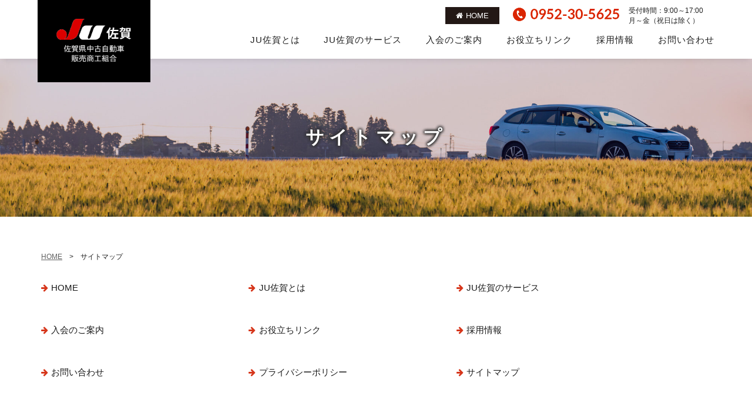

--- FILE ---
content_type: text/html; charset=UTF-8
request_url: https://www.jusaga.or.jp/sitemap/24.html
body_size: 6011
content:
<!DOCTYPE html>
<html lang="ja" dir="ltr">
<head>
  <meta charset="UTF-8">
  <meta http-equiv="X-UA-Compatible" content="IE=edge">
  <meta name="viewport" content="width=device-width,initial-scale=1.0,minimum-scale=1.0">
  <meta name="format-detection" content="telephone=no">
  <!-- metadata -->
  <title>サイトマップ｜JU佐賀・佐賀県中古自動車販売商工組合</title>
  <meta name="description" content="JU佐賀（佐賀県中古自動車販売商工組合）ホームページのサイトマップです。" />
  <meta name="keywords" content="JU佐賀,佐賀県中古自動車販売商工組合,中古車販売,サイトマップ,佐賀,中古車" />
<!-- ogp -->
  <meta property="og:title" content="サイトマップ｜JU佐賀・佐賀県中古自動車販売商工組合" />
  <meta property="og:type" content="website" />
  <meta property="og:description" content="JU佐賀（佐賀県中古自動車販売商工組合）ホームページのサイトマップです。" />  <meta property="og:url" content="https://www.jusaga.or.jp/sitemap/24.html" />
  <meta property="og:image" content="https://www.jusaga.or.jp/cms/wp-content/themes/jusaga/images/fb.png" />
  <meta property="og:locale" content="ja_JP" />
  <meta property="og:site_name" content="JU佐賀 | 佐賀県中古自動車販売商工組合" />
  <!-- favicon -->
  <link rel="icon" href="https://www.jusaga.or.jp/cms/wp-content/themes/jusaga/images/favicon.ico" type="image/x-icon" />
  <link rel="Shortcut Icon" type="image/x-icon" href="https://www.jusaga.or.jp/cms/wp-content/themes/jusaga/images/favicon.ico" />
  <link rel="apple-touch-icon" href="https://www.jusaga.or.jp/cms/wp-content/themes/jusaga/images/apple-touch-icon.png" />
  <!-- stylesheet -->
  <link rel="stylesheet" href="https://www.jusaga.or.jp/cms/wp-content/themes/jusaga/style.css" type="text/css" />
  <link rel="stylesheet" href="https://www.jusaga.or.jp/cms/wp-content/themes/jusaga/content.css" type="text/css" />
<link href="https://fonts.googleapis.com/css?family=Lato:700|Montserrat:500&display=swap" rel="stylesheet">
 <link href="https://fonts.googleapis.com/css2?family=Noto+Serif+JP:wght@300;600;700&family=Sawarabi+Mincho&display=swap" rel="stylesheet"> 
<link href="https://netdna.bootstrapcdn.com/font-awesome/4.7.0/css/font-awesome.min.css" rel="stylesheet" media="all">
<!--<link rel="stylesheet" href="https://www.jusaga.or.jp/cms/wp-content/themes/jusaga/css/font-awesome.min.css" type="text/css" media="all" />-->
  <!--[if lt IE 9]>
  <script src="https://www.jusaga.or.jp/cms/wp-content/themes/jusaga/js/html5shiv.min.js"></script>
  <script src="https://www.jusaga.or.jp/cms/wp-content/themes/jusaga/js/respond.min.js"></script>
  <![endif]-->
  <meta name='robots' content='max-image-preview:large' />
	<style>img:is([sizes="auto" i], [sizes^="auto," i]) { contain-intrinsic-size: 3000px 1500px }</style>
	<link rel='stylesheet' id='wp-block-library-css' href='https://www.jusaga.or.jp/cms/wp-includes/css/dist/block-library/style.min.css?ver=6.8.3' type='text/css' media='all' />
<style id='wp-block-library-theme-inline-css' type='text/css'>
.wp-block-audio :where(figcaption){color:#555;font-size:13px;text-align:center}.is-dark-theme .wp-block-audio :where(figcaption){color:#ffffffa6}.wp-block-audio{margin:0 0 1em}.wp-block-code{border:1px solid #ccc;border-radius:4px;font-family:Menlo,Consolas,monaco,monospace;padding:.8em 1em}.wp-block-embed :where(figcaption){color:#555;font-size:13px;text-align:center}.is-dark-theme .wp-block-embed :where(figcaption){color:#ffffffa6}.wp-block-embed{margin:0 0 1em}.blocks-gallery-caption{color:#555;font-size:13px;text-align:center}.is-dark-theme .blocks-gallery-caption{color:#ffffffa6}:root :where(.wp-block-image figcaption){color:#555;font-size:13px;text-align:center}.is-dark-theme :root :where(.wp-block-image figcaption){color:#ffffffa6}.wp-block-image{margin:0 0 1em}.wp-block-pullquote{border-bottom:4px solid;border-top:4px solid;color:currentColor;margin-bottom:1.75em}.wp-block-pullquote cite,.wp-block-pullquote footer,.wp-block-pullquote__citation{color:currentColor;font-size:.8125em;font-style:normal;text-transform:uppercase}.wp-block-quote{border-left:.25em solid;margin:0 0 1.75em;padding-left:1em}.wp-block-quote cite,.wp-block-quote footer{color:currentColor;font-size:.8125em;font-style:normal;position:relative}.wp-block-quote:where(.has-text-align-right){border-left:none;border-right:.25em solid;padding-left:0;padding-right:1em}.wp-block-quote:where(.has-text-align-center){border:none;padding-left:0}.wp-block-quote.is-large,.wp-block-quote.is-style-large,.wp-block-quote:where(.is-style-plain){border:none}.wp-block-search .wp-block-search__label{font-weight:700}.wp-block-search__button{border:1px solid #ccc;padding:.375em .625em}:where(.wp-block-group.has-background){padding:1.25em 2.375em}.wp-block-separator.has-css-opacity{opacity:.4}.wp-block-separator{border:none;border-bottom:2px solid;margin-left:auto;margin-right:auto}.wp-block-separator.has-alpha-channel-opacity{opacity:1}.wp-block-separator:not(.is-style-wide):not(.is-style-dots){width:100px}.wp-block-separator.has-background:not(.is-style-dots){border-bottom:none;height:1px}.wp-block-separator.has-background:not(.is-style-wide):not(.is-style-dots){height:2px}.wp-block-table{margin:0 0 1em}.wp-block-table td,.wp-block-table th{word-break:normal}.wp-block-table :where(figcaption){color:#555;font-size:13px;text-align:center}.is-dark-theme .wp-block-table :where(figcaption){color:#ffffffa6}.wp-block-video :where(figcaption){color:#555;font-size:13px;text-align:center}.is-dark-theme .wp-block-video :where(figcaption){color:#ffffffa6}.wp-block-video{margin:0 0 1em}:root :where(.wp-block-template-part.has-background){margin-bottom:0;margin-top:0;padding:1.25em 2.375em}
</style>
<style id='classic-theme-styles-inline-css' type='text/css'>
/*! This file is auto-generated */
.wp-block-button__link{color:#fff;background-color:#32373c;border-radius:9999px;box-shadow:none;text-decoration:none;padding:calc(.667em + 2px) calc(1.333em + 2px);font-size:1.125em}.wp-block-file__button{background:#32373c;color:#fff;text-decoration:none}
</style>
<style id='global-styles-inline-css' type='text/css'>
:root{--wp--preset--aspect-ratio--square: 1;--wp--preset--aspect-ratio--4-3: 4/3;--wp--preset--aspect-ratio--3-4: 3/4;--wp--preset--aspect-ratio--3-2: 3/2;--wp--preset--aspect-ratio--2-3: 2/3;--wp--preset--aspect-ratio--16-9: 16/9;--wp--preset--aspect-ratio--9-16: 9/16;--wp--preset--color--black: #000000;--wp--preset--color--cyan-bluish-gray: #abb8c3;--wp--preset--color--white: #ffffff;--wp--preset--color--pale-pink: #f78da7;--wp--preset--color--vivid-red: #cf2e2e;--wp--preset--color--luminous-vivid-orange: #ff6900;--wp--preset--color--luminous-vivid-amber: #fcb900;--wp--preset--color--light-green-cyan: #7bdcb5;--wp--preset--color--vivid-green-cyan: #00d084;--wp--preset--color--pale-cyan-blue: #8ed1fc;--wp--preset--color--vivid-cyan-blue: #0693e3;--wp--preset--color--vivid-purple: #9b51e0;--wp--preset--gradient--vivid-cyan-blue-to-vivid-purple: linear-gradient(135deg,rgba(6,147,227,1) 0%,rgb(155,81,224) 100%);--wp--preset--gradient--light-green-cyan-to-vivid-green-cyan: linear-gradient(135deg,rgb(122,220,180) 0%,rgb(0,208,130) 100%);--wp--preset--gradient--luminous-vivid-amber-to-luminous-vivid-orange: linear-gradient(135deg,rgba(252,185,0,1) 0%,rgba(255,105,0,1) 100%);--wp--preset--gradient--luminous-vivid-orange-to-vivid-red: linear-gradient(135deg,rgba(255,105,0,1) 0%,rgb(207,46,46) 100%);--wp--preset--gradient--very-light-gray-to-cyan-bluish-gray: linear-gradient(135deg,rgb(238,238,238) 0%,rgb(169,184,195) 100%);--wp--preset--gradient--cool-to-warm-spectrum: linear-gradient(135deg,rgb(74,234,220) 0%,rgb(151,120,209) 20%,rgb(207,42,186) 40%,rgb(238,44,130) 60%,rgb(251,105,98) 80%,rgb(254,248,76) 100%);--wp--preset--gradient--blush-light-purple: linear-gradient(135deg,rgb(255,206,236) 0%,rgb(152,150,240) 100%);--wp--preset--gradient--blush-bordeaux: linear-gradient(135deg,rgb(254,205,165) 0%,rgb(254,45,45) 50%,rgb(107,0,62) 100%);--wp--preset--gradient--luminous-dusk: linear-gradient(135deg,rgb(255,203,112) 0%,rgb(199,81,192) 50%,rgb(65,88,208) 100%);--wp--preset--gradient--pale-ocean: linear-gradient(135deg,rgb(255,245,203) 0%,rgb(182,227,212) 50%,rgb(51,167,181) 100%);--wp--preset--gradient--electric-grass: linear-gradient(135deg,rgb(202,248,128) 0%,rgb(113,206,126) 100%);--wp--preset--gradient--midnight: linear-gradient(135deg,rgb(2,3,129) 0%,rgb(40,116,252) 100%);--wp--preset--font-size--small: 13px;--wp--preset--font-size--medium: 20px;--wp--preset--font-size--large: 36px;--wp--preset--font-size--x-large: 42px;--wp--preset--spacing--20: 0.44rem;--wp--preset--spacing--30: 0.67rem;--wp--preset--spacing--40: 1rem;--wp--preset--spacing--50: 1.5rem;--wp--preset--spacing--60: 2.25rem;--wp--preset--spacing--70: 3.38rem;--wp--preset--spacing--80: 5.06rem;--wp--preset--shadow--natural: 6px 6px 9px rgba(0, 0, 0, 0.2);--wp--preset--shadow--deep: 12px 12px 50px rgba(0, 0, 0, 0.4);--wp--preset--shadow--sharp: 6px 6px 0px rgba(0, 0, 0, 0.2);--wp--preset--shadow--outlined: 6px 6px 0px -3px rgba(255, 255, 255, 1), 6px 6px rgba(0, 0, 0, 1);--wp--preset--shadow--crisp: 6px 6px 0px rgba(0, 0, 0, 1);}:where(.is-layout-flex){gap: 0.5em;}:where(.is-layout-grid){gap: 0.5em;}body .is-layout-flex{display: flex;}.is-layout-flex{flex-wrap: wrap;align-items: center;}.is-layout-flex > :is(*, div){margin: 0;}body .is-layout-grid{display: grid;}.is-layout-grid > :is(*, div){margin: 0;}:where(.wp-block-columns.is-layout-flex){gap: 2em;}:where(.wp-block-columns.is-layout-grid){gap: 2em;}:where(.wp-block-post-template.is-layout-flex){gap: 1.25em;}:where(.wp-block-post-template.is-layout-grid){gap: 1.25em;}.has-black-color{color: var(--wp--preset--color--black) !important;}.has-cyan-bluish-gray-color{color: var(--wp--preset--color--cyan-bluish-gray) !important;}.has-white-color{color: var(--wp--preset--color--white) !important;}.has-pale-pink-color{color: var(--wp--preset--color--pale-pink) !important;}.has-vivid-red-color{color: var(--wp--preset--color--vivid-red) !important;}.has-luminous-vivid-orange-color{color: var(--wp--preset--color--luminous-vivid-orange) !important;}.has-luminous-vivid-amber-color{color: var(--wp--preset--color--luminous-vivid-amber) !important;}.has-light-green-cyan-color{color: var(--wp--preset--color--light-green-cyan) !important;}.has-vivid-green-cyan-color{color: var(--wp--preset--color--vivid-green-cyan) !important;}.has-pale-cyan-blue-color{color: var(--wp--preset--color--pale-cyan-blue) !important;}.has-vivid-cyan-blue-color{color: var(--wp--preset--color--vivid-cyan-blue) !important;}.has-vivid-purple-color{color: var(--wp--preset--color--vivid-purple) !important;}.has-black-background-color{background-color: var(--wp--preset--color--black) !important;}.has-cyan-bluish-gray-background-color{background-color: var(--wp--preset--color--cyan-bluish-gray) !important;}.has-white-background-color{background-color: var(--wp--preset--color--white) !important;}.has-pale-pink-background-color{background-color: var(--wp--preset--color--pale-pink) !important;}.has-vivid-red-background-color{background-color: var(--wp--preset--color--vivid-red) !important;}.has-luminous-vivid-orange-background-color{background-color: var(--wp--preset--color--luminous-vivid-orange) !important;}.has-luminous-vivid-amber-background-color{background-color: var(--wp--preset--color--luminous-vivid-amber) !important;}.has-light-green-cyan-background-color{background-color: var(--wp--preset--color--light-green-cyan) !important;}.has-vivid-green-cyan-background-color{background-color: var(--wp--preset--color--vivid-green-cyan) !important;}.has-pale-cyan-blue-background-color{background-color: var(--wp--preset--color--pale-cyan-blue) !important;}.has-vivid-cyan-blue-background-color{background-color: var(--wp--preset--color--vivid-cyan-blue) !important;}.has-vivid-purple-background-color{background-color: var(--wp--preset--color--vivid-purple) !important;}.has-black-border-color{border-color: var(--wp--preset--color--black) !important;}.has-cyan-bluish-gray-border-color{border-color: var(--wp--preset--color--cyan-bluish-gray) !important;}.has-white-border-color{border-color: var(--wp--preset--color--white) !important;}.has-pale-pink-border-color{border-color: var(--wp--preset--color--pale-pink) !important;}.has-vivid-red-border-color{border-color: var(--wp--preset--color--vivid-red) !important;}.has-luminous-vivid-orange-border-color{border-color: var(--wp--preset--color--luminous-vivid-orange) !important;}.has-luminous-vivid-amber-border-color{border-color: var(--wp--preset--color--luminous-vivid-amber) !important;}.has-light-green-cyan-border-color{border-color: var(--wp--preset--color--light-green-cyan) !important;}.has-vivid-green-cyan-border-color{border-color: var(--wp--preset--color--vivid-green-cyan) !important;}.has-pale-cyan-blue-border-color{border-color: var(--wp--preset--color--pale-cyan-blue) !important;}.has-vivid-cyan-blue-border-color{border-color: var(--wp--preset--color--vivid-cyan-blue) !important;}.has-vivid-purple-border-color{border-color: var(--wp--preset--color--vivid-purple) !important;}.has-vivid-cyan-blue-to-vivid-purple-gradient-background{background: var(--wp--preset--gradient--vivid-cyan-blue-to-vivid-purple) !important;}.has-light-green-cyan-to-vivid-green-cyan-gradient-background{background: var(--wp--preset--gradient--light-green-cyan-to-vivid-green-cyan) !important;}.has-luminous-vivid-amber-to-luminous-vivid-orange-gradient-background{background: var(--wp--preset--gradient--luminous-vivid-amber-to-luminous-vivid-orange) !important;}.has-luminous-vivid-orange-to-vivid-red-gradient-background{background: var(--wp--preset--gradient--luminous-vivid-orange-to-vivid-red) !important;}.has-very-light-gray-to-cyan-bluish-gray-gradient-background{background: var(--wp--preset--gradient--very-light-gray-to-cyan-bluish-gray) !important;}.has-cool-to-warm-spectrum-gradient-background{background: var(--wp--preset--gradient--cool-to-warm-spectrum) !important;}.has-blush-light-purple-gradient-background{background: var(--wp--preset--gradient--blush-light-purple) !important;}.has-blush-bordeaux-gradient-background{background: var(--wp--preset--gradient--blush-bordeaux) !important;}.has-luminous-dusk-gradient-background{background: var(--wp--preset--gradient--luminous-dusk) !important;}.has-pale-ocean-gradient-background{background: var(--wp--preset--gradient--pale-ocean) !important;}.has-electric-grass-gradient-background{background: var(--wp--preset--gradient--electric-grass) !important;}.has-midnight-gradient-background{background: var(--wp--preset--gradient--midnight) !important;}.has-small-font-size{font-size: var(--wp--preset--font-size--small) !important;}.has-medium-font-size{font-size: var(--wp--preset--font-size--medium) !important;}.has-large-font-size{font-size: var(--wp--preset--font-size--large) !important;}.has-x-large-font-size{font-size: var(--wp--preset--font-size--x-large) !important;}
:where(.wp-block-post-template.is-layout-flex){gap: 1.25em;}:where(.wp-block-post-template.is-layout-grid){gap: 1.25em;}
:where(.wp-block-columns.is-layout-flex){gap: 2em;}:where(.wp-block-columns.is-layout-grid){gap: 2em;}
:root :where(.wp-block-pullquote){font-size: 1.5em;line-height: 1.6;}
</style>
<link rel='stylesheet' id='biz-cal-style-css' href='https://www.jusaga.or.jp/cms/wp-content/plugins/biz-calendar/biz-cal.css?ver=2.2.0' type='text/css' media='all' />
<script type="text/javascript" src="https://www.jusaga.or.jp/cms/wp-includes/js/jquery/jquery.min.js?ver=3.7.1" id="jquery-core-js"></script>
<script type="text/javascript" src="https://www.jusaga.or.jp/cms/wp-includes/js/jquery/jquery-migrate.min.js?ver=3.4.1" id="jquery-migrate-js"></script>
<script type="text/javascript" id="biz-cal-script-js-extra">
/* <![CDATA[ */
var bizcalOptions = {"holiday_title":"\u4f11\u65e5","sun":"on","sat":"on","holiday":"on","temp_holidays":"2023-12-29\r\n2023-12-30\r\n2023-12-31\r\n2024-01-01\r\n2024-01-02\r\n2024-01-03\r\n2024-01-08\r\n2024-02-12\r\n2024-02-23\r\n2024-03-20\r\n2024-04-29\r\n2024-05-03\r\n2024-05-04\r\n2024-05-05\r\n2024-05-06\r\n2024-07-15\r\n2024-08-11\r\n2024-08-12\r\n2024-08-13\r\n2024-08-14\r\n2024-08-15\r\n2024-09-16\r\n2024-09-23\r\n2024-10-14\r\n2024-11-04\r\n2024-12-29\r\n2024-12-30\r\n2024-12-31\r\n2025-01-01\r\n2025-01-02\r\n2025-01-03\r\n2025-01-13\r\n2025-02-11\r\n2025-02-23\r\n2025-02-24\r\n2025-03-20\r\n2025-04-29\r\n2025-05-03\r\n2025-05-04\r\n2025-05-05\r\n2025-05-06\r\n2025-07-21\r\n2025-08-11\r\n2025-08-13\r\n2025-08-14\r\n2025-08-15\r\n2025-09-15\r\n2025-09-23\r\n2025-10-13\r\n2025-11-03\r\n2025-11-23\r\n2025-11-24\r\n2025-12-29\r\n2025-12-30\r\n2025-12-31\r\n2026-01-01\r\n2026-01-02\r\n2026-01-03","temp_weekdays":"","eventday_title":"","eventday_url":"","eventdays":"2020-07-18\r\n2020-07-25\r\n2020-08-01\r\n2020-08-08\r\n2020-08-22\r\n2020-08-29\r\n2020-09-05\r\n2020-09-12\r\n2020-09-19\r\n2020-09-26\r\n2020-10-10\r\n2020-10-24\r\n2020-10-31\r\n2020-11-14\r\n2020-11-21\r\n2020-11-28\r\n2020-12-12","month_limit":"\u6307\u5b9a","nextmonthlimit":"4","prevmonthlimit":"4","plugindir":"https:\/\/www.jusaga.or.jp\/cms\/wp-content\/plugins\/biz-calendar\/","national_holiday":""};
/* ]]> */
</script>
<script type="text/javascript" src="https://www.jusaga.or.jp/cms/wp-content/plugins/biz-calendar/calendar.js?ver=2.2.0" id="biz-cal-script-js"></script>
<style type="text/css">.recentcomments a{display:inline !important;padding:0 !important;margin:0 !important;}</style>  <!-- LightBox -->
  <script src="https://www.jusaga.or.jp/cms/wp-content/themes/jusaga/js/lightbox.min.js"></script>
  <link rel="stylesheet" href="https://www.jusaga.or.jp/cms/wp-content/themes/jusaga/css/lightbox.min.css" type="text/css" />
  <!-- Org JS -->
 <link rel="stylesheet" href="https://cdnjs.cloudflare.com/ajax/libs/animate.css/3.5.2/animate.min.css">

<script src="https://www.jusaga.or.jp/cms/wp-content/themes/jusaga/js/common.js"></script>
<script src="https://www.jusaga.or.jp/cms/wp-content/themes/jusaga/js/jquery.inview.min.js"></script>
  <script>
  jQuery(function ($) {
    $("a.popupImg").each(function(e){
     title=$(this).attr('title');
     if(title != null){
      alt = $(this).find('img').attr('alt');
      if(alt){
       $(this).attr( "data-title", alt );
      }
     }
    });
  });
  </script>
</head>
<body>
<div id="wrapper">


 <div class="headerWaku">
	<div class="header">
<h1 id="headerLogo"><a href="https://www.jusaga.or.jp/"><img src="https://www.jusaga.or.jp/cms/wp-content/themes/jusaga/images/common/header-logo.png" alt="JU佐賀・佐賀県中古自動車販売商工組合" /></a></h1>
<div class="headerR">
<div class="headerRnaka">
<p class="topHome"><a href="https://www.jusaga.or.jp/"><i class="fa fa-home" aria-hidden="true"> </i>HOME</a></p>
<div class="headerRnakaL">
		<p><img src="https://www.jusaga.or.jp/cms/wp-content/themes/jusaga/images/common/header-tel.png" alt="0952-30-5625" /></p>
		</div>
<div class="headerRnakaR">
		<p>受付時間：9:00～17:00 <br /> 月～金（祝日は除く）</p>
		</div>
</div>
				<div class="headerMenu">
		<ul>
			<li><a href="https://www.jusaga.or.jp/about/12.html">JU佐賀とは</a></li>
			<li><a href="https://www.jusaga.or.jp/service/14.html">JU佐賀のサービス</a></li>
			<li><a href="https://www.jusaga.or.jp/enrollment/16.html">入会のご案内</a></li>
<li><a href="https://www.jusaga.or.jp/link/18.html">お役立ちリンク</a></li>
<li><a href="https://www.jusaga.or.jp/recruit/224.html">採用情報</a></li>
<li><a href="https://www.jusaga.or.jp/contact/20.html">お問い合わせ</a></li>
</ul>
		</div>

		
		</div>
	</div><!-- header -->
</div><!-- headerWaku -->

<div id="header-sp">
		<header>
  <div id="nav-drawer">
      <input id="nav-input" type="checkbox" class="nav-unshown">
      <label id="nav-open" for="nav-input"><span></span></label>
      <label class="nav-unshown" id="nav-close" for="nav-input"></label>
      <div id="nav-content">
	  <div class="sp-menu">
<div class="spmenuUp">

</div>
	  <ul>
<li><a href="https://www.jusaga.or.jp/"><i class="fa fa-angle-double-right" aria-hidden="true"> </i>HOME</a></li>
<li><a href="https://www.jusaga.or.jp/about/12.html"><i class="fa fa-angle-double-right" aria-hidden="true"> </i>JU佐賀とは</a></li>
			<li><a href="https://www.jusaga.or.jp/service/14.html"><i class="fa fa-angle-double-right" aria-hidden="true"> </i>JU佐賀のサービス</a></li>
			<li><a href="https://www.jusaga.or.jp/enrollment/16.html"><i class="fa fa-angle-double-right" aria-hidden="true"> </i>入会のご案内</a></li>
<li><a href="https://www.jusaga.or.jp/link/18.html"><i class="fa fa-angle-double-right" aria-hidden="true"> </i>お役立ちリンク</a></li>
<li><a href="https://www.jusaga.or.jp/recruit/224.html"><i class="fa fa-angle-double-right" aria-hidden="true"> </i>採用情報</a></li>
<li><a href="https://www.jusaga.or.jp/contact/20.html"><i class="fa fa-angle-double-right" aria-hidden="true"> </i>お問い合わせ</a></li>
<li><a href="https://www.jusaga.or.jp/privacy/22.html"><i class="fa fa-angle-double-right" aria-hidden="true"> </i>プライバシーポリシー</a></li>
<li><a href="https://www.jusaga.or.jp/sitemap/24.html"><i class="fa fa-angle-double-right" aria-hidden="true"> </i>サイトマップ</a></li>
</ul>
		   </div>
		 <div class="sp-under">
<p class="sp-logo"><img src="https://www.jusaga.or.jp/cms/wp-content/themes/jusaga/images/common/header-logo-sp.png" alt="JU佐賀" /></p>
<p class="sp-add">〒849-0921<br />佐賀県佐賀市高木瀬西1丁目4-5<br />
TEL：<a href="tel:0952305625">0952-30-5625</a></p>
		  </div>
	  </div>
  </div>
</header>
		<h1 id="h-logo"><a href="https://www.jusaga.or.jp/"><img src="https://www.jusaga.or.jp/cms/wp-content/themes/jusaga/images/common/header-logo-sp.png" alt="JU佐賀" /></a></h1>
	</div><!-- header-sp終 --><div class="h2Waku">
<div class="h2Naka">
<img src="https://www.jusaga.or.jp/cms/wp-content/themes/jusaga/images/common/h2.jpg" alt="JU佐賀"  class="pc" />
<img src="https://www.jusaga.or.jp/cms/wp-content/themes/jusaga/images/common/h2-sp.jpg" alt="JU佐賀"  class="sp" />
<h2>サイトマップ</h2>
</div>
</div>
<div class="contents">
<div class="main">
<div class="breadWaku">
<div class="bread"><p><a href="https://www.jusaga.or.jp/">HOME</a>　&gt;　サイトマップ</p></div>
</div>

	
  <div class="sitemapWrap">
<div class="sitemap">
  <ul>
  <li><a href="https://www.jusaga.or.jp/"><i class="fa fa-arrow-right" aria-hidden="true"> </i>HOME</a></li>
<li><a href="https://www.jusaga.or.jp/about/12.html"><i class="fa fa-arrow-right" aria-hidden="true"> </i>JU佐賀とは</a></li>
			<li><a href="https://www.jusaga.or.jp/service/14.html"><i class="fa fa-arrow-right" aria-hidden="true"> </i>JU佐賀のサービス</a></li>
			<li><a href="https://www.jusaga.or.jp/enrollment/16.html"><i class="fa fa-arrow-right" aria-hidden="true"> </i>入会のご案内</a></li>
<li><a href="https://www.jusaga.or.jp/link/18.html"><i class="fa fa-arrow-right" aria-hidden="true"> </i>お役立ちリンク</a></li>
<li><a href="https://www.jusaga.or.jp/recruit/224.html"><i class="fa fa-arrow-right" aria-hidden="true"> </i>採用情報</a></li>
<li><a href="https://www.jusaga.or.jp/contact/20.html"><i class="fa fa-arrow-right" aria-hidden="true"> </i>お問い合わせ</a></li>
<li><a href="https://www.jusaga.or.jp/privacy/22.html"><i class="fa fa-arrow-right" aria-hidden="true"> </i>プライバシーポリシー</a></li>
<li><a href="https://www.jusaga.or.jp/sitemap/24.html"><i class="fa fa-arrow-right" aria-hidden="true"> </i>サイトマップ</a></li>
  </ul>
 </div>
  </div><!-- sitemapWrap -->
  </div><!-- main -->
</div><!-- contents終 -->
<div id="footer">
<div class="fMain">
<div class="footerR">
<div class="footerRUp">
		<p id="footerLogo"><a href="https://www.jusaga.or.jp"><img src="https://www.jusaga.or.jp/cms/wp-content/themes/jusaga/images/common/footer-logo.png" alt="JU佐賀" width="180" height="40" /></a></p>
<p class="footerLogoTxt"><a href="https://www.jusaga.or.jp">佐賀県中古自動車販売商工組合</a></p>
</div>
<div class="f-add">
<p class="fTel">佐賀県公安委員会　第911040000071号<br />〒849-0921　佐賀市高木瀬西1丁目4-5<br /><span>TEL</span><a href="tel:0952305625">0952-30-5625</a><br /><span>FAX</span>0952-30-5690</p>
</div><!-- f-add終 -->
</div><!-- footerR -->
<div class="footerL">
	<div class="fMenu">
	  <ul>
<li><a href="https://www.jusaga.or.jp"><i class="fa fa-angle-double-right" aria-hidden="true"> </i>HOME</a></li>
	    <li><a href="https://www.jusaga.or.jp/about/12.html"><i class="fa fa-angle-double-right" aria-hidden="true"> </i>JU佐賀とは</a></li>
			<li><a href="https://www.jusaga.or.jp/service/14.html"><i class="fa fa-angle-double-right" aria-hidden="true"> </i>JU佐賀のサービス</a></li>
			<li><a href="https://www.jusaga.or.jp/enrollment/16.html"><i class="fa fa-angle-double-right" aria-hidden="true"> </i>入会のご案内</a></li>
<li><a href="https://www.jusaga.or.jp/link/18.html"><i class="fa fa-angle-double-right" aria-hidden="true"> </i>お役立ちリンク</a></li>
<li><a href="https://www.jusaga.or.jp/contact/20.html"><i class="fa fa-angle-double-right" aria-hidden="true"> </i>お問い合わせ</a></li>
<li><a href="https://www.jusaga.or.jp/privacy/22.html"><i class="fa fa-angle-double-right" aria-hidden="true"> </i>プライバシーポリシー</a></li>
<li><a href="https://www.jusaga.or.jp/sitemap/24.html"><i class="fa fa-angle-double-right" aria-hidden="true"> </i>サイトマップ</a></li>
	  </ul>
	</div>
</div><!-- footerL -->
</div><!-- fMain終 -->
<p id="copyRight">Copyight (C) JU SAGA All Rights Reserved.</p>
   </div><!-- footer終 -->
 
	<div id="pageTopBtn">
		<p><a href="#"><img src="https://www.jusaga.or.jp/cms/wp-content/themes/jusaga/images/common/pagetop.png" alt="ページTOP" width="60" height="60" /></a></p>
	</div><!-- pageTopBtn -->
</div><!-- wrapper終 -->
<script type="speculationrules">
{"prefetch":[{"source":"document","where":{"and":[{"href_matches":"\/*"},{"not":{"href_matches":["\/cms\/wp-*.php","\/cms\/wp-admin\/*","\/cms\/wp-content\/uploads\/*","\/cms\/wp-content\/*","\/cms\/wp-content\/plugins\/*","\/cms\/wp-content\/themes\/jusaga\/*","\/*\\?(.+)"]}},{"not":{"selector_matches":"a[rel~=\"nofollow\"]"}},{"not":{"selector_matches":".no-prefetch, .no-prefetch a"}}]},"eagerness":"conservative"}]}
</script>
</body>
</html>

--- FILE ---
content_type: text/css
request_url: https://www.jusaga.or.jp/cms/wp-content/themes/jusaga/style.css
body_size: 4468
content:
@charset "UTF-8";
/*
Theme Name: レスポンシブテンプレート
Theme URI: 
Description: サインズ
Version: 1.0
Author: sains
Author URI: 
*/

@import url(https://fonts.googleapis.com/css?family=Noto+Sans+JP:400,500,700&display=swap);

/******************
画像位置ぞろえ[共通]
******************/

img.aligncenter{
	display: block;
	margin-left: auto;
	margin-right: auto;
}

img.alignright{
	margin-left: auto;
	display:block;
}

img.alignleft{
	text-align: left;
}

/******************
オールクリア[共通]
******************/

body,div,pre,p,blockquote,
form,fieldset,input,textarea,select,option,
dl,dt,dd,ul,ol,li,h1,h2,h3,h4,h5,h6,
table,th,td,embed,object{
	margin: 0;
	padding: 0;
}

body{
	font-family: "ヒラギノ角ゴ ProN W3", "Hiragino Kaku Gothic ProN", 游ゴシック, YuGothic,メイリオ, Meiryo,sans-serif;
	font-size:96%;
	color:#1e1e1e;
	line-height:1.8em;
	-webkit-text-size-adjust: 100%;
	word-break:break-all;
 -webkit-font-smoothing: antialiased;
-webkit-font-smoothing: subpixel-antialiased;
}

img{
	border:none;
	vertical-align:bottom;
	max-width:100%;
	height:auto;
	-webkit-backface-visibility: hidden;
}

li{
	list-style-type:none;	
}

a{
	backface-visibility: hidden; 
	color:#333;
	text-decoration:underline;
	-webkit-transition: all 0.3s;
	transition: all 0.3s;
}

a:hover{
	color:#d6351a;
	text-decoration:underline;
}

a img{
    -webkit-transition: 0.3s ease-in-out;
       -moz-transition: 0.3s ease-in-out;
         -o-transition: 0.3s ease-in-out;
            transition: 0.3s ease-in-out;
		outline:none;
		box-shadow: #000 0 0 0;
}

a:hover img{
	opacity:0.7;
	-moz-opacity:0.7;
	-webkit-opacity:0.7;
}

table{
	border-collapse:collapse;
	border-color: #333333;
}

th{
	font-weight:500;
}

td{
	vertical-align:top;
}
.pc{
	display:block;
}
.sp{
	display:none;
}
@media screen and (max-width: 750px) {
.pc{
	display:none;
}
.sp{
	display:block;
}
}
.pc1{
	display:block;
}
.sp1{
	display:none;
}
@media screen and (max-width: 640px) {
.pc1{
	display:none;
}
.sp1{
	display:block;
}
}

/******************
汎用[共通]
******************/

.float_left{
	float:left;
}

.float_right{
	float:right;
}

.clear{
	clear:both;
	height:40px;
}

.cenclear{
	clear:both;
	text-align:center;
	padding-top:30px;
}

.txt_center{
	text-align:center;
}
.resizeimage{
	width:100%;
}
.button{
	width:600px;
	margin:0 auto;
}
.button a{
    display: inline-block; 
  	color: #c1282d;
  	background: #fff;
  	padding: 30px 0 27px 0;
  	text-decoration: none;
	transition: .3s;
	border:2px solid #c1282d;
	text-align:center;
	width:100%;
	font-size:125%;
}
.button a:hover {
  background: #c1282d;
  color:  #fff;
	border:2px solid #c1282d;
}
.button a span{
	padding-right:2%;
}
@media screen and (min-width: 851px)  and (max-width: 1200px) {
.button{
	width:70%;
}
}
@media screen and (max-width: 850px) {
.button{
	width:80%;
}
.button a{
  	padding: 23px 0 20px 0;
	font-size:115%;
}
.clear{
	height:25px;
}
}
/******************
全体[共通]
******************/

#wrapperTop,#wrapper{
	width:100%;
	overflow:hidden;
}


/******************
全体[タブレット＋スマートフォン]
******************/

@media screen and (max-width: 900px) {

body{
	font-size:95%;
}

}




/******************
ヘッダー【トップ＋コンテンツ共通】[PC+タブレット]
******************/

#header-sp{
	display:none;
}
#wrapperTop,#wrapper{
	padding-top:0;
}

.tSMainNaka{
	width:100%;
	overflow:hidden;
	position:relative;
	z-index: 200;
}

.headerWaku{
	width:100%;
		position:relative;
}
.header{
	position:relative;
	z-index:150;
	padding:0 0 10px 0;
	width:100%;
	margin:0 auto;
	box-shadow: 0px 7px 9px -5px rgba(0,0,0,0.1);
	-webkit-box-shadow: 0px 7px 9px -5px rgba(0,0,0,0.1);
	-moz-box-shadow: 0px 7px 9px -5px rgba(0,0,0,0.1);
	background:#fff;
	height:90px;
}
#headerLogo{
	width:10%;
	padding:2.5%;
	background:#000;
	position:absolute;
	left:5%;
	top:0;
}
#headerLogo img{
	max-width:100%;
	margin:0 auto;
	display:block;
	height:auto;
}
.headerR{
	float:right;
	width:70%;
	margin:15px 5% 0 0;
}
#wrapper .headerR{
	float:right;
	width:65%;
	margin:10px 5% 0 0;
}
.headerRnaka{
	float:right;
	width:45%;
}
#wrapper .headerRnaka{
	float:right;
	width:55%;
}
.headerRnakaL{
	float:left;
	width:50%;
	margin:1% 0 0 0;
}
.headerRnakaL img{
	max-width:100%;
	margin:0 auto;
	display:block;
	height:auto;
}
.headerRnakaR{
	float:right;
	width:45%;
	font-size:80%;
	line-height:140%;
}
#wrapper .topHome{
	float:left;
	display:block;
	width:20%;
	margin:0.5% 0 0 0;
}
#wrapper .topHome a{
	text-decoration:none;
	font-size:85%;
	display:block;
	background:#231815;
	padding:1px 0;
	text-align:center;
	color:#fff;
	transition:0.3s;
}
#wrapper .topHome a:hover{
	background:#d6351a;
	text-decoration:none;
}
#wrapper .topHome a i{
	padding-right:5%;
}
#wrapper .headerRnakaL{
	float:left;
	width:40%;
	margin:0.5% 3% 0 5%;
}
#wrapper .headerRnakaL img{
	max-width:100%;
	margin:0 auto;
	display:block;
	height:auto;
}
#wrapper .headerRnakaR{
	float:right;
	width:32%;
	font-size:80%;
	line-height:140%;
}
.headerMenu{
	clear:both;
	float:right;
	width:95%;
}
.headerMenu ul{
 	display: flex;
    justify-content: space-between;
}
.headerMenu ul li{
	text-align:center;
	padding:10px 0 0 0;
}
.headerMenu ul li a {
	color:#1e1e1e;
	font-size:95%;
	line-height:130%;
	text-decoration: none;
	position: relative;
  display: inline-block;
	letter-spacing:1px;
}
#wrapper .headerMenu ul li a {
	font-size:95%;
}
.headerMenu ul li a::after{
  position: absolute;
  bottom: 3px;
  left: 0;
  content: '';
  width: 100%;
  height: 2px;
  background: #d6351a;
  opacity: 0;
  visibility: hidden;
  transition: .3s;
}
.headerMenu ul li a:hover::after{
  bottom: -4px;
  opacity: 1;
  visibility: visible;
}
.headerMenu ul li a:hover{
    color: #d6351a;
}
.sp-main{
	display:none;
}
@media screen and (max-width: 1200px) {
#headerLogo{
	left:2%;
}
}
@media screen and (min-width: 1001px) and (max-width: 1200px) {
.headerR{
	width:80%;
	margin:15px 2% 0 0;
}
#wrapper .headerR {
    width: 80%;
    margin: 10px 2% 0 0;
}
}
@media screen and (min-width: 851px) and (max-width: 1100px) {
#wrapper .headerRnaka{
	width:64%;
}
#wrapper .headerMenu ul li a {
	font-size:90%;
}
}
@media screen and (min-width: 851px) and (max-width: 1000px) {
#headerLogo {
    width: 13%;
    padding: 3% 2%;
    left: 2%;
}
.headerR{
	width:80%;
	margin:15px 1% 0 0;
}
#wrapper .headerR {
    width: 80%;
    margin: 10px 1% 0 0;
}
.headerRnaka  {
    width: 55%;
}
.headerMenu ul li a {
    font-size: 85%;
}
}
@media screen and (min-width: 851px) and (max-width: 1000px) {
.headerMenuL ul li , .headerMenuR ul li{
	padding:25px 0 0 0;
}
.headerMenuL ul li a , .headerMenuR ul li a{
	font-size:85%;
}
}



/******************
ヘッダー[スマートフォン]
******************/

@media screen and (max-width: 850px) {

.headerWaku{
	display:none;
}
.tSMainNaka{
	display:none;
}
#header-sp{
	width:100%;
	height:68px;
	z-index:200;
	box-shadow: 0 2px 2px 0px rgba(0,0,0,0.1);
	display:block;
	padding:1.5% 0 0 0;
	position: fixed;
    background: #fff;
}
header {
  padding:2% 0 1% 3%;
  background:#fff;
}
@media screen and (max-width: 480px) {
#header-sp{
	height:60px;
}
header {
  padding:3.5% 0 4% 2%;
}
}
#nav-drawer {
  position: relative;
	top:2px;
}
.nav-unshown {
  display:none;
}
#nav-open {
  display: inline-block;
  width: 30px;
  height: 25px;
  vertical-align: middle;
}
#nav-open span, #nav-open span:before, #nav-open span:after {
  position: absolute;
  height: 3px;
  width: 30px;
  border-radius: 3px;
  background: #d6351a;
  display: block;
  content: '';
  cursor: pointer;
}
#nav-open span:before {
  bottom: -8px;
}
#nav-open span:after {
  bottom: -16px;
}
#nav-close {
  display: none;
  position: fixed;
  z-index: 99;
  top: 0;
  left: 0;
  width: 100%;
  height: 100%;
  background: black;
  opacity: 0;
  transition: .3s ease-in-out;
}
@media screen and (max-width: 620px) {
#nav-drawer {
	top:5px;
}
}
@media screen and (max-width: 500px) {
#nav-drawer {
	top:7px;
}
}
/*中身*/
#nav-content {
  overflow: auto;
  position: fixed;
  top: 0;
  left: 0;
  z-index: 9999;
  width: 90%;
  max-width: 80%;
  height: 100%;
  background:#fff;
  transition: .3s ease-in-out;
  -webkit-transform: translateX(-105%);
  transform: translateX(-105%);
}
#nav-input:checked ~ #nav-close {
  display: block;
  opacity: .5;
}

#nav-input:checked ~ #nav-content {
  -webkit-transform: translateX(0%);
  transform: translateX(0%);
  box-shadow: 6px 0 25px rgba(0,0,0,.15);
	 background: #fff;
}
#h-logo{
	width:300px;
	margin:-45px auto 0 auto;
}
#h-logo img{
	width:100%;
	margin:auto;
	display:block;
}
@media screen and (max-width: 640px) {
#h-logo{
	margin:-40px auto 0 auto;
}
}
@media screen and (min-width: 481px)  and (max-width: 520px) {
#h-logo{
	margin: -40px 2% 10px 0;
	width:60%;
	padding:1% 0 0 0!important;
	float:right;
}
}
@media screen and (min-width: 421px)  and (max-width: 480px) {
#h-logo{
	margin: -60px 2% 10px 0;
	width:62%;
	padding:1% 0 0 0!important;
	float:right;
}
}
@media screen and (max-width: 420px) {
#h-logo{
	margin: -50px 2% 10px 0;
	width:65%;
	padding:1% 0 0 0!important;
	float:right;
}
}
.sp-menu ul li a{
	display:block;
	padding:15px 2% 15px 4%;
	color:#1a1a1a;
	font-size:102%;
	text-decoration:none;
}
.sp-menu ul li a:hover{
	text-decoration:none;
}
.sp-menu ul li a i{
	color:#d6351a;
	padding-right:2%;
}
.sp-menu ul li a span{
	padding-left:6%;
	font-size:75%;
	color:#6b6b6b;
}
.sp-menu ul li a:hover{
	background-color:#fff;
	text-decoration:none;
}
.sp-logo{
	padding:0 0 20px 0;
}
.sp-logo img{
	width:50%;
	margin:0;
	display:block;
}
@media screen and (max-width: 480px) {
.sp-logo img{
	width:90%;
	margin:0;
	display:block;
}
}
.sp-under{
	width:86%;
	margin:30px auto 0 auto;
}
.spmenuUp{
	background-color:#d6351a;
	height:5px;
}
.sp-add{
	text-align:left;
	line-height:150%;
	font-size:100%;
	padding-bottom:20px;
}
.sp-add a , .sp-add a:hover{
	text-decoration:none;
}
@media screen and (max-width: 480px) {
.sp-add{
	text-align:left;
	line-height:150%;
	font-size:90%;
	padding-bottom:20px;
}
}
.sp-main{
	width:100%;
	display:block;
}
}




/******************
コンテンツボックス[共通]
******************/

#wrapperTop .contentsTop{
	width:100%;
	overflow:hidden;
	margin:0 auto;
	clear:both;
	position:relative;
	z-index:1;	
}
#wrapperTop .contents{
	width:100%;
	overflow:hidden;
	margin:0 auto;
	clear:both;
	position:relative;
	z-index:1;	
}
#wrapperTop .contentsBg{
	background:#eef2f5;
	width:100%;
	overflow:hidden;
	margin:0 auto;
	clear:both;
	position:relative;
	z-index:1;	
}
#wrapperTop .main {
    width: 1140px;
    margin: 0 auto;
    padding:60px 0;
	z-index: 1;
	position: relative;
	overflow:hidden;
}
#wrapperTop .main2 {
    width: 1140px;
    margin: 0 auto;
    padding:80px 0 100px 0;
	z-index: 1;
	position: relative;
	overflow:hidden;
}

@media screen and (min-width: 851px) and (max-width: 1160px) {
#wrapperTop .main {
    width: 90%;
	padding:50px 0;
}
#wrapperTop .main2 {
     width: 90%;
	padding:50px 0;
}
}
@media screen and (max-width: 850px) {
#wrapperTop .contentsTop{

}
#wrapperTop .main {
    width: 90%;
	padding:40px 0;
}
#wrapperTop .main2 {
     width: 90%;
	padding:40px 0;
}
}
@media screen and (max-width: 750px) {
#wrapperTop .main2 {
     width: 86%;
	padding:50px 0 20px 0;
}
}


/******************
ボタン
******************/
.commonBt{
	width:260px;
	margin:40px auto 0 auto;
}
.commonBt span{
	padding-right:3%;
}
.commonBt2{
	float:right;
	margin:30px 1% 0 0;
	width:260px;
}
.commonBt2 span{
	padding-right:3%;
}
.btn{
    border: none;
    font-family: inherit;
    font-size: inherit;
    color: inherit;
    background: none;
    cursor: pointer;
    padding: 10px 0 8px 0;
    display: inline-block;
    text-transform: uppercase;
    letter-spacing: 1px;
    outline: none;
    position: relative;
    -webkit-transition: all 0.3s;
    -moz-transition: all 0.3s;
    transition: all 0.3s;
	color: #004297;
	background: transparent;
	border: 1px solid #004297;
	width:98%;
	text-align:center;
}
.btn:hover {
    background: rgba(0,66,151,.9);
    color: #fff;
}
.btn::after {
    content: '';
    position: absolute;
    z-index: -1;
    -webkit-transition: all 0.3s;
    -moz-transition: all 0.3s;
    transition: all 0.3s;
}
.btn span{
	padding-left:3%;
}
@media screen and (max-width: 750px) {
.commonBt{
	width:86%;
	margin:0 auto;
	padding-top:5%;
}
.commonBt2{
	float:none;
	width:86%;
	margin:0 auto;
	padding-top:5%;
}
.btn{
    padding: 10px 0 8px 0;
}
}
/******************
フッター(中部)[共通]
******************/

#footer{
	clear:both;
	width:100%;
	background: #303030;
	overflow:hidden;
	margin:0 auto;
	padding:40px 0 5px 0;
	color:#fff!important;
}

#footer a{
	color:#fff;
}
.fMain {
    width: 1140px;
    margin: 0 auto;
    padding: 0;
	z-index: 1;
	position: relative;
	overflow:hidden;
}
.footerL{
	float:left;
	width:55%;
}
.footerRUp{
	overflow:hidden;
	width:100%;
}
#footerLogo{
	margin:0 0 15px 0;
	display:block;
	width:20%;
	float:left;
}
#footerLogo img{
	margin:0;
	height:auto;
	max-width:100%;
	display:block;
}
.footerLogoTxt{
	width:75%;
	float:right;
	font-size:85%;
}
.footerLogoTxt a{
	text-decoration:none;
}
.f-add{
	font-size:90%;
	line-height:160%;
}
.f-add a{
	text-decoration:none;
}
.fTel{
	padding:0;
}
.fTel span{
	font-size:75%;
	padding:0 3% 0 0;
}
.fTel a{
	cursor:default;
}
.footerR{
	float:right;
	width:30%;
}
.fMenu{
	width:100%;
	margin:0 auto;
	clear:both;
}
.fMenu ul li{
	float:left;
	width:33%;
	padding:0 0 10px 0;
}
.fMenu ul li a {
	position:relative;
	width:100%;
	font-size:85%;
	display:block;
	text-decoration:none;
}
.fMenu ul li a i{
	padding-right:3%;
}
.fMenu ul li a:hover {
	color:#fcf23d !important;
	text-decoration:none;
}
#copyRight{
	clear:both;
    text-align: center;
    font-size: 75%;
	padding-top:20px;
}
@media screen and (min-width: 751px) and (max-width: 1220px) {
.fMain {
    width: 90%;
	padding:20px 0;
}
}

@media screen and (min-width:751px) and (max-width:1100px) {
#footer {
    padding: 30px 0 0 0;
}
.footerL{
	width:55%;
}
.footerR{
	float:right;
	width:40%;
}
.fMenu ul li{
	width:45%;
}
}

@media screen and (max-width:750px) {
#footer{
	clear:both;
	width:100%;
	overflow:hidden;
	margin:0 auto;
	padding:10px 0 0 0;
}
#footer a{
	color:#fff!important;
}

.fMain {
    width: 90%;
	padding:15px 0 20px 0;
}
.footerL {
   display:none;
}
.footerR {
    float: none;
    width: 90%;
	margin:0 auto;
	color:#fff;
}
.fMenuWaku{
	display:none;
}
#footerLogo{
	width:40%;
	margin:0 auto ;
	text-align:center;
	clear:both;
	display:block;
	padding-bottom:2%;
	float:none;
}
#footerLogo img{
	margin:0 auto;
	height:auto;
	max-width:100%;
	display:block;
}
.footerLogoTxt{
	float:none;
	display:block;
	text-align:center;
	width:100%;
	margin-bottom:20px;
}
.footerLogoTxt a{
	color:#fff;
}
.f-add {
    font-size: 85%;
	text-align:center;
}
.fTel {
    font-size: 100%;
  text-align:center;
}
}
@media screen and (max-width: 640px) {
#copyRight{
	clear:both;
	text-align:center;
	font-size:65%;
	width: 100%;
	float: none;
	margin-top:0;	
}
}


/******************
フッター(下部)[共通]
******************/

#pageTopBtn{
	clear:both;
	z-index:9000;
	display:block;
	position: fixed;
	bottom: 10px;
	right: 10px;
}

@media screen and (max-width: 750px) {
#pageTopBtn{
	bottom: 5px;
	right: -45px;
}
#pageTopBtn img{
	width:50%;
}
}

#sideFix{
	clear: both;
	z-index: 5000;
	display: block;
	position: fixed;
	top: 18%;
	right: 0;
}
.sfOtayori , .sfKorokoro{
	width:50px;
	height:auto;
	z-index: 5000;
}
.sfOtayori a{
	display:block;
	width:100%;
	background:#f5f5e6;
}
.sfOtayori a:hover{
	opacity:1!important;
	-moz-opacity:1!important;
	-webkit-opacity:1!important;
	background:#f2f0a5;
}
.sfOtayori a:hover img {
   opacity:1!important;
	-moz-opacity:1!important;
	-webkit-opacity:1!important;
}
.sfKorokoro a{
	display:block;
	width:100%;
	background:#534741;
}
.sfKorokoro a:hover{
	opacity:1!important;
	-moz-opacity:1!important;
	-webkit-opacity:1!important;
	background:#875844;
}
.sfKorokoro a:hover img {
   opacity:1!important;
	-moz-opacity:1!important;
	-webkit-opacity:1!important;
}

@media screen and (max-width: 850px) {
#sideFix{
	display:none!important;
}
}

/******************
フッター(下部)[スマホ]
******************/







@media print{

body{
	width:100%;
}

#wrapperTop,#wrapper{
	padding-top:0;
	width:1140px;
	margin:0 auto;
}
#header-main {
    width: 1140px;
    margin: 0 auto;
}
#headerUp{
	width:70%;
}
#wrapperTop .headerMenu {
    width: 100%;
}
#wrapper .headerMenu {
    width: 100%;
}
#wrapperTop .main {
    width: 1100px!important;
}
#wrapper .main {
    width: 1100px!important;
}
.tSMain {
    height: auto!important;
}
.topUnder {
    width: 90%!important;
	margin:0 auto;
}
#wrapper .headerRnaka {
    width: 60%!important;
}
.bread {
    width: 98%;
}
.accessL{
	width:50%!important;
}
.accessR{
	width:35%!important;
}
.gm{
	width:100%!important;
	height:auto!important;
	border:none!important;
}
#footerMenuBox{
	width:85%;
}
.fMain {
    width: 1000px!important;
}
}

@page{
	margin: 16mm 10mm;
}

@-moz-document url-prefix(){
@page{
	margin: auto;
}
}

@media screen and (-webkit-min-device-pixel-ratio:0){
@page{
	margin: auto;
}
}

--- FILE ---
content_type: text/css
request_url: https://www.jusaga.or.jp/cms/wp-content/themes/jusaga/content.css
body_size: 6184
content:
@charset "UTF-8";

/******************
テンプレート全体[共通]
******************/
.wp-block-image{
	width:100%;
	margin:0 0 20px 0;
}
.wp-block-column:not(:first-child){
	margin:0!important;
}
.wp-block-column:not(:first-child){
	margin:0!important;
}
.wp-block-column:nth-child(2n){
	margin:0!important;
}
.col3{
	display:block!important;
	width:100%;
	overflow:hidden;
}
.colOne3{
	float:left;
	width:31%;
	margin:0 3.5% 0 0;
}
.colOne3:nth-child(3n){
	float:right;
	margin:0;
}
.colOne3:nth-child(3n+1){
	clear:both;
}
.colOne3 img{
	max-width:100%;
	margin:0 auto;
	height:auto;
	display:block;
}
.comTemp1{
	display:block!important;
	width:100%;
	overflow:hidden;
	margin:15px auto;
}
.comTemp1 .wp-block-media-text__content{
	width:60%;
	padding:0!important;
	float:left;
}
.comTemp1 .wp-block-media-text__media{
	width:35%;
	float:right;
}
.comTemp1 .wp-block-media-text__media img{
	max-width:100%;
	display:block;
	height:auto;
	margin:0 auto;
}
.comTemp2{
	display:block!important;
	width:100%;
	overflow:hidden;
	margin:15px auto;
}
.comTemp2 .wp-block-media-text__content{
	width:60%;
	padding:0!important;
	float:right;
}
.comTemp2 .wp-block-media-text__media{
	width:35%;
	float:left;
}
.comTemp2 .wp-block-media-text__media img{
	max-width:100%;
	display:block;
	height:auto;
	margin:0 auto;
}
.col2Txt{
	display:block!important;
	width:100%;
	overflow:hidden;
	margin:15px auto;
}
.col2Txt .wp-block-column{
	width:48%;
	float:left;
}
.col2Txt .wp-block-column:nth-child(2){
	float:right;
}
.blocks-gallery-grid .blocks-gallery-item,  .wp-block-gallery .blocks-gallery-item {
    flex-grow: initial!important;
}
li.blocks-gallery-item {
    height: 210px;
}
.blocks-gallery-grid .blocks-gallery-image, .blocks-gallery-grid .blocks-gallery-item, .wp-block-gallery .blocks-gallery-image, .wp-block-gallery .blocks-gallery-item {
    flex-grow: initial!important;
}
@media screen and (min-width: 751px) and (max-width: 1140px) {
li.blocks-gallery-item {
    height: 184px;
}
}
@media screen and (max-width: 750px) {
.col3{
	margin-bottom:0!important;
}
.colOne3{
	float:none;
	width:100%;
	margin:0 0 3% 0;
}
.colOne3:nth-child(3n){
	float:none;
	margin:0 0 3% 0;
}
.comTemp1{
	margin-bottom:0!important;
}
.comTemp1 .wp-block-media-text__content{
	width:100%;
	float:none;
}
.comTemp1 .wp-block-media-text__media{
	width:100%;
	float:none;
	margin-bottom:25px!important;
}
.comTemp2{
	margin-bottom:0!important;
}
.comTemp2 .wp-block-media-text__content{
	width:100%;
	float:none;
}
.comTemp2 .wp-block-media-text__media{
	width:100%;
	float:none;
	margin-bottom:25px!important;
}
.col2Txt{
	margin-bottom:0!important;
}
.col2Txt .wp-block-column{
	width:100%;
	float:none;
	margin-bottom:25px;
}
.col2Txt .wp-block-column:nth-child(2){
	float:none;
}
li.blocks-gallery-item {
    height: 160px;
}
}



* html .commonBox {
	height: 1%;
}

p{

}

img.aligncenter{
	display: block;
	margin:0 auto;
	float:none;
}

img.alignright{
	margin:0 0 0 auto;
	display:block;
	float:none;
}

img.alignleft{
	text-align: left;
	float:none;
}
.maruTxt{
	text-indent:-1.0em;
	padding-left:15px;
}

/******************
中ページ共通項目[共通]
******************/

input,textarea{
	font-size: 16px;
	border: 1px solid #cccccc;
	outline: none;
	border-radius:2px;
	-moz-border-radius:2px;
	-webkit-border-radius:2px;
	padding:5px;
}

.breadWaku{
	width:100%;
	overflow:hidden;
	position:relative;
}
.bread{
	width:1140px;
	margin:0 auto;
	font-size:80%;
	padding:15px 0 10px 0;
}
.bread a{
	color:#606060;
}
.bread a:hover{
	color:#d6351a;
}
@media screen and (max-width: 1200px) {
.breadWaku{
	width:96%;
	margin:0 auto;
	padding-top:0;
}
.bread{
	width:100%;
}
}
@media screen and (max-width: 850px) {
.bread{
	font-size:80%;
	padding:5px 0;
}
}


#wrapper #contents{
	width:100%;
	overflow:hidden;
	clear:both;
}

#wrapper .main{
	width:1140px;
	margin:0 auto;
	overflow:hidden;
	padding:40px 0 80px 0;
}
@media screen and (min-width: 751px) and (max-width: 1200px) {
#wrapper .main{
	width:94%;
    padding:20px 0 60px 0;
}
}
@media screen and (max-width: 750px) {
#wrapper .main{
	width:90%;
	padding:20px 0 40px 0;
	font-size:98%;
}
}

.h2Waku{
	width:100%;
	overflow:hidden;
	z-index: 2;
	clear: both;
	position: relative;
}
.h2Waku img{
	width:100%;
}
h2{
	position: absolute;
	top: 50%;
	left: 50%;
	-ms-transform: translate(-50%,-50%);
	-webkit-transform: translate(-50%,-50%);
	transform: translate(-50%,-50%);
	margin: 0 auto;
	padding: 0;
	text-align:center;
	font-size:200%;
	line-height:170%;
	width:90%;
	letter-spacing: 8px;
	color:#fff;
	text-shadow: #333 1px 1px 5px, #333 -1px 1px 5px, #333 1px -1px 5px, #333 -1px -1px 5px;
}
h3 {
	clear:both;
	font-size: 140%;
	margin:15px 0 35px 0;
	letter-spacing:2px;
	font-weight:normal;
	 border-bottom: solid 2px #231815;
  position: relative;
	padding-bottom:10px;
	color:#d6351a;
}
h3:after {
  position: absolute;
  content: " ";
  display: block;
  border-bottom: solid 2px #d6351a;
  bottom: -2px;
  width: 25%;
}

h4{
	clear:both;
	position: relative;
  line-height: 1.6;
  color: black;
	font-size: 125%;
	margin:15px 0 20px 0;
	color:#1a1a1a;
	font-weight:normal;
	padding:0 0 5px 15px;
	border-bottom:1px dashed #ccc;
}
h4:before{
	content: '';
    display: block;
    position: absolute;
    width: 0px;
    height: 77%;
    border: 3px solid #d6351a;
    border-radius: 3px;
    background-color: #d6351a;
    top: 45%;
    -webkit-transform: translateY(-50%);
    transform: translateY(-50%);
    left: 0;
}
h5{
	clear:both;
	font-size:115%;
	color:#d6351a;
	font-weight:bold;
	line-height:170%;
	margin:15px 0 10px 0;
}
@media only screen and (min-width:851px)  and (max-width:1160px) {
.h2Naka{
	width:100%;
	margin:0 auto;
}
h2{
	font-size: 150%;
	letter-spacing:3px;
}
}
@media only screen and (max-width:850px) {
.h2Waku {
    margin-top:78px;
	padding:0;
}
.h2Naka{
	width:100%;
	margin:0 auto;
}

h2 {
  font-size: 160%;
	letter-spacing:1px;
	top:45%;
}
}
@media only screen and (max-width:750px) {
h2 {
  font-size: 140%;
	letter-spacing: 4px;
}
h3 {
  font-size: 130%;
}
h4 {
  font-size: 120%;
}
h5 {
  font-size: 115%;
}
}
@media only screen and (max-width:480px) {
.h2Waku {
    margin-top:68px;
}
h3{
	margin:15px 0 20px 0;
}
}


.editPostLink{
	width:10%;
}

.editPostLink a{
	width:100%;
	display:block;
	padding:1px 0;
	text-align:center;
	background-color:#666;
	color:#fff;
	border-radius:7px;
	-moz-border-radius:7px;
	-webkit-border-radius:7px;
	font-size:80%;
	margin:10% 0 0 0 ;
}

.editPostLink a:hover{
	background-color:#000;
	text-decoration:none;
}

@media screen and (max-width: 750px) {
.editPostLink{
	float:none;
	display:block;
	width:100%;
}
}

.pagination {
	clear:both;
	padding:20px 0;
	position:relative;
	font-size:11px;
	line-height:13px;
	margin-bottom:20px;
}

.pagination span, .pagination a {
	display:block;
	float:left;
	margin: 2px 2px 2px 0;
	padding:6px 9px 5px 9px;
	text-decoration:none;
	width:auto;
	color:#3e3e3e;
	background: #dddddd;
}
 
.pagination a:hover{
	color:#fff;
	background:rgba(224,65,137,.6);
}
 
.pagination .current{
	padding:6px 9px 5px 9px;
	background: #e04189;
	color:#fff;
}

/******************
JU佐賀とは
******************/
.toKaiinList{
	width:25%;
	float:right;
	margin:30px 0 0 0;
}
.toKaiinList .wp-block-button__link {
    background-color: #111;
    border-radius: 0!important;
	text-align:center;
    color: #fff!important;
    display: block!important;
    font-size:95%!important;
    padding: 12px 0!important;
	position:relative;
	transition:0.3s;
}
.toKaiinList .wp-block-button__link:hover {
    background-color:#d6351a;
	text-decoration:none!important;
}
.toKaiinList a::before{
    display: inline-block;
    content: '\f061';
    font-family: 'FontAwesome';
    transition: 0.2s;
    position: absolute;
   right: 5%;
	color:#ffffff;
}
.toKaiinList a:hover::before{
   transform: translateX(2px);
}
.gaiyo{
	width:100%!important;
	overflow:hidden;
	margin:0!important;
}
.gaiyo table{
	width:100%;
	border-collapse: separate;
	margin-bottom:20px;
}
.gaiyo table th{
	width:16%;
	padding:1% 2%;
	font-weight:normal;
	text-align:left;
	vertical-align:top;
	background:#333;
	color:#fff;
}
.gaiyo table td{
	width:75%;
	padding:1% 2%;
	 background:#f2f2f2;
}

.accessL{
	float:left;
	width:65%;
}
.accessR{
	float:right;
	width:30%;
	margin:15px 0 0 0;
}
.accAdd{
	margin-bottom:25px;
}
.gm{
	position: relative;
	padding-bottom: 58.25%;
	padding-top: 30px;
	height: 0;
	overflow: hidden;
	border:1px solid #cccccc;
	width:auto;
}
.gm iframe,
.gm object,
.gm embed {
	position: absolute;
	top: 0;
	left: 0;
	width: 100%;
	height: 100%;
}
.accessR a{
	color:#111;
	text-decoration:none;
}
.accessR a:hover{
	cursor:default;
	text-decoration:none;
}
.aciWaku{
	margin:30px 0 0 0;
	overflow:hidden;
}
.acIcon {
    padding: 0 1% 5px 15px;
    position: relative;
}
.acIcon::before {
    display: block;
    content: '';
    position: absolute;
    top: 11px;
    left: 0;
    width: 8px;
    height: 8px;
    background-color: #d6351a;
    border-radius: 100%;
}

@media screen and (max-width:1000px){
.toKaiinList{
	width:30%;
}
}
@media screen and (max-width:1000px){
.gaiyo table th{
	width:20%;
}
.gaiyo table td{
	width:71%;
}
}
@media screen and (max-width: 750px){
.toKaiinList{
	width:90%!important;
	float:none;
	margin:30px auto 15px auto!important;
	display:block!important;
}
.gaiyo table th{
	display:block;
	width:96%;
	 background:#666;
}
.gaiyo table td{
	display:block;
	width:96%;
	padding:3% 2%;
	 background:none;
}
.gaiyo table{
	margin-bottom:10px;
}

.accessL{
	width:100%;
	float:none;
	margin:0 auto 25px auto;
}
.accessR{
	width:100%;
	float:none;
}
.gm{
	padding-bottom: 86.25%;
}
.aciWaku{
	margin:15px 0 0 0;
}
}


/******************
JU佐賀のサービス
******************/
.toJuNavi{
	width:25%;
	float:right;
	margin:30px 0 0 0;
}
.toJuNavi .wp-block-button__link {
    background-color: #111;
    border-radius: 0!important;
	text-align:center;
    color: #fff!important;
    display: block!important;
    font-size:95%!important;
    padding: 12px 0!important;
	position:relative;
	transition:0.3s;
}
.toJuNavi .wp-block-button__link:hover {
    background-color:#d6351a;
	text-decoration:none!important;
}
.toJuNavi a::before{
    display: inline-block;
    content: '\f08e';
    font-family: 'FontAwesome';
    transition: 0.2s;
    position: absolute;
   right: 5%;
	color:#ffffff;
}
.toJuNavi a:hover::before{
   transform: translateX(2px);
}
.tab-wrap {
  width:100%;
	margin:20px auto 50px auto;
	overflow:hidden;
}
.tab-wrap ul li{
	float:left;
	width:22%;
	margin:0 1.5% 1.5% 1.5%;
	  position: relative;
}
.tab-wrap ul li a{
display:block;
	width:100%;
  padding: 10px 0;
  background: none;
  border: none;
  position: relative;
  text-transform: uppercase;
  font-size:95%;
  letter-spacing: 2px;
  cursor: pointer;
	text-align:center;
	color:#fff;
	text-decoration:none;
	background:#26217F;
}
.tab-wrap ul li a:hover{
	text-decoration:none;
	background:#231815;
}
.tab-wrap ul li a i{
	padding-right:3%;
}
.tab-wrap ul li a:before {
  content: "";
  position: absolute;
  top: 0;
  left: 0;
  bottom: 0;
  right: 0;
  border: 2px solid #26217F;
  -webkit-transition: -webkit-transform 0.2s;
  transition: -webkit-transform 0.2s;
  transition: transform 0.2s;
  transition: transform 0.2s, -webkit-transform 0.2s;
  -webkit-transform: translate(6px, 6px);
          transform: translate(6px, 6px);
}
.tab-wrap ul li a:hover:before {
  -webkit-transform: translate(0);
          transform: translate(0);
	border: 2px solid #231815;
}
.tentoriLink{
	font-size:105%;
	font-weight:bold;
	margin-bottom:15px;
}
.tentoriBnr{
	width:74%;
	overflow:hidden;
}
.tentoriBnrOne{
	float:left;
	width:48%;
}
.tentoriBnrOne:nth-child(2n){
	float:right;
}
.tentoriBnrOne:nth-child(2n+1){
	clear:both;
}
.tentoriBnrOne img{
	max-width:100%;
	height:auto;
	margin:0 auto;
	display:block;
}
.keiei{
	width:100%;
	overflow:hidden;
}
.keieiL{
	float:left;
	width:26%;
}
.keieiL img{
	max-width:100%;
	height:auto;
	display:block;
	margin:0 auto;
}
.keieiR{
	float:right;
	width:70%;
}
.btnOut{
	width:38%;
	float:right;
	margin:30px 0 0 0;
}
.btnOut a{
    background-color: #111;
    border-radius: 0!important;
	text-align:center;
    color: #fff!important;
    display: block!important;
    font-size:95%!important;
    padding: 12px 0!important;
	position:relative;
	transition:0.3s;
	text-decoration:none!important;
}
.btnOut a:hover {
    background-color:#d6351a;
	text-decoration:none!important;
}
.btnOut a::before{
    display: inline-block;
    content: '\f08e';
    font-family: 'FontAwesome';
    transition: 0.2s;
    position: absolute;
   right: 5%;
	color:#ffffff;
}
.btnOut a:hover::before{
   transform: translateX(2px);
}

.touroku{
	width:100%;
	overflow:hidden;
}
.tourokuL{
	float:left;
	width:55%;
}
.tourokuL img{
	max-width:100%;
	height:auto;
	display:block;
	margin:0 auto;
}
.tourokuR{
	float:right;
	width:40%;
}
.tourokuR table{
	width:100%;
	border-collapse:collapse;
}
.tourokuR table th{
	background:#f2f2f2;
	border:1px solid #ccc;
	padding:1.5%;
	font-weight:normal;
}
.tourokuR table th:first-child{
	width:20%;
}
.tourokuR table td{
	border:1px solid #ccc;
	padding:1.5%;
}
.kinyu{
	width:100%;
	overflow:hidden;
}
.kinyuL{
	float:left;
	width:45%;
}
.kinyuR{
	float:right;
	width:52%;
}
.kinyuROne{
	float:left;
	width:32%;
	margin:0 2% 2% 0;
}
.kinyuROne:nth-child(3n){
	float:right;
	margin:0 0 2% 0;
}
.kinyuROne:nth-child(3n+1){
	clear:both;
}
.kinyuROne img{
	max-width:100%;
	height:auto;
	display:block;
	margin:0 auto;
}
.jyanaito{
	width:100%;
	overflow:hidden;
}
.jyanaitoL{
	float:left;
	width:65%;
}
.jyanaitoR{
	float:right;
	width:30%;
}
.jyanaitoR img{
	max-width:100%;
	height:auto;
	display:block;
	margin:0 auto;
}
.tourokuBt{
    margin:25px auto;
    width:64%;
	overflow:hidden;
}
.tourokuBtOne{
    width:48%;
	float:left;
}
.tourokuBtOne:nth-child(2n){
	float:right;
}
.tourokuBtOne:nth-child(2n+1){
	clear:both;
}

.tourokuBtOne a{
    background-color: #111;
    border-radius: 0!important;
	text-align:center;
    color: #fff!important;
    display: block!important;
    font-size:95%!important;
    padding: 12px 0!important;
	position:relative;
	transition:0.3s;
	text-decoration:none!important;
}
.tourokuBtOne a:hover {
    background-color:#d6351a;
	text-decoration:none!important;
}
.tourokuBtOne a::before{
    display: inline-block;
    content: '\f08e';
    font-family: 'FontAwesome';
    transition: 0.2s;
    position: absolute;
   right: 5%;
	color:#ffffff;
}
.tourokuBtOne a:hover::before{
   transform: translateX(2px);
}
.toExcel a::before{
	 display: inline-block;
    content: '\f1c3';
	font-family: 'FontAwesome';
    transition: 0.2s;
    position: absolute;
   right: 5%;
	color:#ffffff;
}


@media screen and (min-width: 751px) and (max-width: 1040px){
.toJuNavi{
	width:40%;
}
.btnOut{
	width:55%;
}
}
@media screen and (max-width: 900px){
.tab-wrap {
	margin:20px auto 40px auto;
}
.tab-wrap ul li{
	float:left;
	width:46%;
	margin:0 2% 4% 2%;
}
.tourokuBt{
    width:80%;
}

}
@media screen and (max-width: 750px){
.tab-wrap ul li{
	float:none;
	width:96%;
	margin:0 auto 4% auto;
}
.tab-wrap ul li a {
    width: 92%;
    padding: 10px 4%;
    text-align: left;
	font-size:100%;
}
.toJuNavi{
	width:90%!important;
	float:none;
	margin:30px auto 15px auto!important;
	display:block!important;
}
.btnOut{
	width:90%;
	float:none;
	margin:30px auto 15px auto;
}
.tentoriBnr{
	width:100%;
}
.keieiL{
	float:none;
	width:100%;
	margin:0 auto 25px auto;
}
.keieiR{
	float:none;
	width:100%;
}
.tourokuL{
	float:none;
	width:100%;
	margin:0 auto 25px auto;
}
.tourokuR{
	float:none;
	width:100%;
}
.kinyuL{
	float:none;
	width:100%;
	margin:0 auto 25px auto;
}
.kinyuR{
	float:none;
	width:100%;
}
.kinyuROne{
	float:left;
	width:49%;
	margin:0 0 2% 0;
}
.kinyuROne:nth-child(2n){
	float:right;
	margin:0 0 2% 0;
}
.kinyuROne:nth-child(3n){
	float:left;
	margin:0 0 2% 0;
}
.kinyuROne:nth-child(2n+1){
	clear:both;
}
.kinyuROne:nth-child(3n+1){
	clear:inherit;
}
.jyanaitoL{
	float:none;
	width:100%;
	margin:0 auto 25px auto;
}
.jyanaitoR{
	float:none;
	width:90%;
	margin:0 auto;
}
.tourokuBt{
    margin:10px auto;
    width:90%;
	overflow:hidden;
}
.tourokuBtOne{
    width:100%;
	float:none;
	margin:10px 0;
}
.tourokuBtOne:nth-child(2n){
	float:none;
}
}
@media screen and (max-width: 420px){
.tourokuR table th:first-child{
	width:25%;
}
}

/******************
入会のご案内
******************/
.merit1{
	width:100%;
	overflow:hidden;
}
.merit1 ul li{
    padding: 0 1% 1% 15px;
    position: relative;
}
.merit1 ul li::before {
    display: block;
    content: '';
    position: absolute;
    top: 10px;
    left: 0;
    width: 8px;
    height: 8px;
    background-color: #d6351a;
    border-radius: 100%;
}
.meritBtn{
	width:100%;
	overflow:hidden;
}
.meritBtn a{
    background-color: #111;
    border-radius: 0!important;
	text-align:center;
    color: #fff!important;
    display: block!important;
    font-size:95%!important;
    padding: 12px 0!important;
	position:relative;
	transition:0.3s;
	text-decoration:none!important;
}
.meritBtn a:hover {
    background-color:#d6351a;
	text-decoration:none!important;
}
.meritBtn a::before{
    display: inline-block;
    content: '\f061';
    font-family: 'FontAwesome';
    transition: 0.2s;
    position: absolute;
   right: 5%;
	color:#ffffff;
}
.meritBtn a:hover::before{
   transform: translateX(2px);
}

@media screen and (max-width: 750px){

}


/******************
お役立ちリンク
******************/
ul.link{
	width:100%;
	overflow:hidden;
}
ul.link li{
	float:left;
	width:47%;
    padding: 0 0 3% 20px;
    position: relative;
}
ul.link li:nth-child(2n){
	float:right;
}
ul.link li:nth-child(2n+1){
	clear:both;
}
ul.link li::before {
    display: block;
    content: '';
    position: absolute;
    top: 0;
    left: 0;
    display: inline-block;
    content: '\f0a9';
    font-family: 'FontAwesome';
    transition: 0.2s;
	color:#d6351a;
}

@media screen and (max-width: 750px){
ul.link li{
	float:none;
	width:97%;
    padding: 0 0 20px 20px;
    position: relative;
}
ul.link li:nth-child(2n){
	float:none;
}
}


/******************
お問い合わせ(お電話)
******************/
.contTel{
	width:100%;
	overflow:hidden;
}
.contTelL{
	float:left;
	width:45%;
}
.contTelR{
	float:right;
	width:50%;
}
.ctrWaku{
	border:1px solid #f9b8af;
	padding:5%;
	width:100%;
	box-sizing:border-box;
}
.ctrTel{
	text-align:center;
	font-size:160%;
	font-weight:bold;
	color:#d6351a;
}
.ctrTel span{
	text-align:center;
	font-size:80%;
	padding-right:3%;
}
.ctrTime{
	font-size:90%;
	text-align:center;
	padding-top:5px;
	line-height:140%;
}
.ctrTime br{
	display:none;
}
@media screen and (max-width: 850px){
.contTelL{
	float:none;
	width:100%;
	margin:0 auto 25px auto;
}
.contTelR{
	float:none;
	width:100%;
}
.ctrTime br{
	display:block;
}
}
@media screen and (max-width: 480px){
.ctrTel{
	font-size:150%;
}
}

/******************
お問い合わせ[PC]
******************/

.mw_wp_form input,
.mw_wp_form select{
	padding: 5px 1% 5px;
	line-height:1.1em;
	-webkit-border-radius: 3px;
	-moz-border-radius: 3px;
	border-radius: 3px;
	-moz-box-shadow: inset 1px 2px 5px -6px rgba(0,0,0,0.5);
	-webkit-box-shadow: inset 1px 2px 5px -6px rgba(0, 0, 0, 0.5);
	box-shadow: inset 1px 2px 5px -6px rgba(0,0,0,0.5);
	color: #323232;
	border:1px solid #777;
	max-width:90%;
}

.mw_wp_form input[type=radio]{
	width:15px;
	margin:3px 10px 0;
	display:inline-block;
	vertical-align:top;
}

.mw_wp_form textarea{
	overflow: auto;
	height:120px;
	padding: 5px 1% 5px;
	line-height:1.1em;
	-webkit-border-radius: 3px;
	-moz-border-radius: 3px;
	border-radius: 3px;
	-moz-box-shadow: inset 1px 2px 5px -6px rgba(0,0,0,0.5);
	-webkit-box-shadow: inset 1px 2px 5px -6px rgba(0, 0, 0, 0.5);
	box-shadow: inset 1px 2px 5px -6px rgba(0,0,0,0.5);
	color: #323232;
	border:1px solid #777;
	width:85%;
	font-family:Helvetica, Arial, "ヒラギノ角ゴ Pro W3", "Hiragino Kaku Gothic Pro", "メイリオ", Meiryo, sans-serif;
}

.hosoku-txt,.hosoku-txt1{
	color:#575757;
	font-size:85%;
}

.hosoku-txt{
	margin-left:7px;
}

.hosoku-txt1{
	margin-top:3px;
}

#inquiryForm{
	margin:0 auto;
	width:90%;
}

#inquiryForm table{
	width:100%;
border-spacing: 0;
}

#inquiryForm tr{
	clear:both;
}

#inquiryForm th{
	position:relative;
	width:34%;
	text-align:left;
	font-weight:500;
	padding:20px 0 16px 2%;
	vertical-align:top;
	border-bottom:1px dashed #ccc;
}

#inquiryForm td{
	width:64%;
	padding:18px 0;
	border-bottom:1px dashed #ccc;
}

.mw_wp_form span.require{
	background-color:#d14423;
	display:inline-block;
	color:white;
	padding:1px 4px;
	-moz-border-radius: 3px;
	-webkit-border-radius: 3px;
	-o-border-radius: 3px;
	-ms-border-radius: 3px;
	border-radius: 3px;
	position:absolute;
	right:15%;
	font-size:75%;
	line-height:150%;
	margin-top:3px;
}

#inquiryForm .mwform-tel-field .telForm,
#inquiryForm .mwform-tel-field .faxForm{
	width:45px;
}

#inquiryForm .mwform-tel-field .telForm:nth-child(2),
#inquiryForm .mwform-tel-field .faxForm:nth-child(2){
	width:35px;
}

#inquiryForm #zip,
#inquiryForm .mwform-tel-field .telForm,
#inquiryForm .mwform-tel-field .faxForm,
#inquiryForm .mailaddress,#inquiryForm .mailcheck{
-ms-ime-mode: disabled;
}

#inquiryForm :-ms-input-placeholder{
	color:#979797;
}

#formBtnBox{
	width:300px;
	margin:0 auto;
}

.formBtn input{
	width:140px;
	height:37px;
	cursor:pointer;
	outline:none;
	background-color:#b41100;
	color:white;
	border:1px solid #c82514;
	font-size:120%;
	font-family:"ヒラギノ角ゴ Pro W3", "Hiragino Kaku Gothic Pro", "メイリオ", Meiryo, sans-serif;
	letter-spacing:1px;
	-moz-box-shadow: 0px 1px 1px rgba(000,000,000,0.3);  
	-webkit-box-shadow: 0px 1px 1px rgba(000,000,000,0.3);  
	box-shadow: 0px 1px 1px rgba(000,000,000,0.3);
}

.mw_wp_form .btnLeft{
	float:left;
	margin:50px 0;
}
.mw_wp_form .btnRight{
	float:right;
	margin:50px 0;
}

.mw_wp_form .btnLeft input{
	background-color:#999999;
	border:1px solid #aaaaaa;
}

.mw_wp_form .btnLeft .formBtn input:hover{
	background-color: #aaaaaa;
}

.mw_wp_form .btnRight .formBtn input:hover{
	background-color:#c45130;
}

.mw_wp_form_confirm .txt_center,
.mw_wp_form_confirm .resetBtn,
.mw_wp_form_confirm .hosoku-txt,
.mw_wp_form_confirm .hosoku-txt1,
.mw_wp_form_confirm span.require,
.mw_wp_form_confirm #inquiryForm .mailcheck,
.mw_wp_form_confirm span.require{
	display:none;
}

.messe-end{
	clear:both;
	text-align:center;
}

.mw_wp_form_confirm{
	clear:both;
}
.mw_wp_form_input #inquiryForm .btn-kakunin input{
	background-color:rgba(214,53,26,0.9);
	color:#fff;
	width:160px;
	height:38px;
	overflow:hidden;
	border:none;
	cursor:pointer;
	outline:none;
	border-radius:7px;
	-moz-border-radius:7px;
	-webkit-border-radius:7px;
	font-size:95%;
}
.mw_wp_form_input #inquiryForm .btn-kakunin input:hover{
	background-color:rgba(214,53,26,0.7);
}
.mw_wp_form_confirm #inquiryForm .btn-kakunin input{
	background-color:rgba(58,72,153,0.9);
	color:#fff;
	width:160px;
	height:38px;
	overflow:hidden;
	border:none;
	cursor:pointer;
	outline:none;
	border-radius:7px;
	-moz-border-radius:7px;
	-webkit-border-radius:7px;
	font-size:95%;
	margin:10px auto 5px auto;
}
.mw_wp_form_confirm #inquiryForm .btn-kakunin input:hover{
	background-color:rgba(58,72,153,0.7);
}
#inquiryForm .btn-return input{
	background-color:rgba(214,53,26,0.9);
	color:#fff;
	width:160px;
	height:38px;
	overflow:hidden;
	border:none;
	cursor:pointer;
	outline:none;
	border-radius:7px;
	-moz-border-radius:7px;
	-webkit-border-radius:7px;
	font-size:95%;
	margin:10px auto 5px auto;
}
#inquiryForm .btn-return input:hover{
	background-color:rgba(214,53,26,0.7);
}
.resetBtn{
	display:none;
}
.mw_wp_form_input #inquiryForm .btn-kakunin{
	margin:40px auto 20px auto;
	width:160px;
}
.mw_wp_form_confirm .btn-l{
	float:left;
	margin:40px 0 20px 240px;
}
.mw_wp_form_confirm .btn-r{
	float:right;
	margin:40px 240px 20px 0
}
.btTori{
	width:200px;
	margin:0 auto;
}
.btTori span{
	padding-right:5%;
}

/******************
お問い合わせ[タブレット・スマホ]
******************/

@media screen and (max-width: 750px) {

#inquiryForm{
	width:100%;
}

#inquiryForm table,#inquiryForm tbody,#inquiryForm tr{
	display:block;
}

#inquiryForm th{
	background-color:#f2f2f2;

}

#inquiryForm th{
	padding:1.5% 1%;
	width:98%;
	display:block;
	border-bottom:none;
}
#inquiryForm td{
	padding:4% 1%;
	width:98%;
	display:block;
	border-bottom:none;
}
.mw_wp_form_input #inquiryForm .btn-kakunin{
	margin:20px auto;
}
.mw_wp_form span.require{
	position:static;
	display:inline-block;
	margin-left:15px;
}

.mw_wp_form_confirm  span.require{
	display:none;
}
.mw_wp_form_confirm .btn-l{
	width:140px;
	float:none;
	margin:20px auto;
}
.mw_wp_form_confirm .btn-r{
	float:none;
	margin:0 auto 20px auto;
	width:140px;
}
}

/******************
お問い合わせ[スマートフォン]
******************/

@media screen and (max-width: 500px) {
.hosoku-txt,.hosoku-txt1{
	display:block;
}

#formBtnBox{
	width:290px;
	margin:0 auto;
}

}
/******************
プライバシーポリシー
******************/

.pp-txt{
	clear:both;
	margin:0 auto;
}

.pp-txt1{
    text-indent: -1em;
    padding-left: 15px;
	margin:10px 0 5px 0;
}

@media screen and (max-width: 1130px) {

.pp-txt{
	width:100%;
	margin-bottom:4px;
}

.pp-txt1{
	text-indent: -1em;
    padding-left: 15px;
}

}


/******************
サイトマップ
******************/

.sitemapWrap{
	width:100%;
	margin:0 auto;
	overflow:hidden;
	padding-top:10px;
}

.sitemap{
	width:100%;
	overflow:hidden;
}
.sitemap ul li{
	margin:5px 0 40px 0;
	float:left;
	width:31%;
}
.sitemap ul li:nth-child(3n+1){
	clear:both;
}
.sitemap ul li a{
	width:100%;
	display:block;
	color:#1a1a1a;
	text-decoration:none;
}

.sitemap li a:hover{
	color:#d6351a;
	text-decoration:underline;
}
.sitemap ul li i{
	padding-right:1.5%;
	color:#d6351a;
	font-size:90%;
}
.sitemap ul li ul{
	margin:15px 0 15px 20px;
}
.sitemap ul li ul li{
	margin:0 0 20px 0;
}


@media screen and (max-width: 750px) {
.sitemap{
	width:96%;
	float:none;
	padding-left:2%;
	padding-right:2%;
}
.sitemap ul li{
	margin:0 0 25px 0;
	float:none;
	width:96%;
}

.sitemap ul li a{
	width:90%;

}
}
/******************
一覧ボタン
******************/
.toIchiran{
	width:220px;
	margin:60px auto 20px auto;
}
.toIchiran a{
	display: block;
	border: 1px solid #F7C011;
	color: #F7C011;
	padding: 7px 0;
	text-align: center;
	position: relative;
	width: 100%;
	text-decoration: none;
	background:#fff;
	letter-spacing: 0.5px;
	border-radius:30px;
	-moz-border-radius:30px;
	-webkit-border-radius:30px;
	font-size:90%;
}
.toIchiran a:hover{
	background:#F7C011;
	color:#fff;
	transition: 0.3s;
}
.toIchiran a i{
	padding-right:3%;
}
@media screen and (max-width: 750px) {
.toIchiran{
	margin:30px auto 20px auto;
}
}


/******************
404
******************/
.txt404{
	padding:5% 0;
}
.txt404 p{
	clear:both;
	text-align:center;
}
.btn404{
	width:220px;
	margin:20px auto;
}
.btn404 a{
	display: block;
	border: 1px solid #d6351a;
	color: #d6351a;
	padding: 10px 0;
	text-align: center;
	position: relative;
	width: 100%;
	text-decoration: none;
	background:#fff;
	letter-spacing: 0.5px;
	border-radius:30px;
	-moz-border-radius:30px;
	-webkit-border-radius:30px;
}
.btn404 a:hover{
	background:#d6351a;
	color:#fff;
	transition: 0.3s;
}
@media screen and (max-width: 750px) {
.txt404 p{
	text-align:left;
}
}


/******************
お知らせ[PC]
******************/

#infoBox{
	margin:0px auto 15px;
	width:100%;
	overflow:hidden;
}
#infoBox ul{
	clear:both;
	overflow:hidden;
	margin-bottom:20px;
}
#infoBox li{
	float:left;
	width:22%;
	margin:0 4% 4% 0;
	overflow:hidden;
}
#infoBox li:nth-child(4n){
	float:right;
	margin:0 0 4% 0;
}
#infoBox li:nth-child(4n+1){
	clear:both;
}
#infoBox li a{
	text-decoration:none;
}
#infoBox .infoPic{
	clear:both;
	display:block;
	width:100%;
}
#infoBox .infoPic img{
	display:block;
	object-fit:cover;
	width:100%;
	height:188px;
}
#infoBox .infodate{
	clear:both;
	display:block;
	width:100%;
	padding:10px 0 0 0;
	font-size: 90%;
}
#infoBox .infotitle{
	display:block;
	width:100%;
}
@media screen and (min-width: 851px) and (max-width: 1000px) {
#infoBox .infoPic img{
	height:154px;
}
}
@media screen and (min-width: 751px) and (max-width: 850px) {
#infoBox .infoPic img{
	height:124px;
}
}
@media screen and (max-width: 750px) {
#infoBox li{
	float:left;
	width:48%;
	margin:0 0 5% 0;
	overflow:hidden;
}
#infoBox li:nth-child(2n){
	float:right;
	margin:0 0 5% 0;
}
#infoBox li:nth-child(2n+1){
	clear:both;
}
#infoBox li:nth-child(4n){
	float:right;
	margin:0 0 5% 0;
}
#infoBox .infoPic img{
	height:200px;
}
}
@media screen and (max-width: 480px) {
#infoBox .infoPic img{
	height:130px;
}
}

/*202201追加*/
.cyukoFair{
	width:100%;
	margin:0 auto;
	display:block!important;
}
.cyukoFair img{
	max-width:100%;
	margin:0 auto;
	display:block;
	height:auto;
}
.cyukoFairL{
	float:left;
	width:40%;
	display:block;
}
.cyukoFairR{
	float:right;
	width:55%;
	display:block;
}

@media screen and (max-width: 750px) {
.cyukoFairL{
	float:none;
	width:100%;
	margin:0 auto 25px auto;
}
.cyukoFairR{
	float:none;
	width:100%;
}
}

